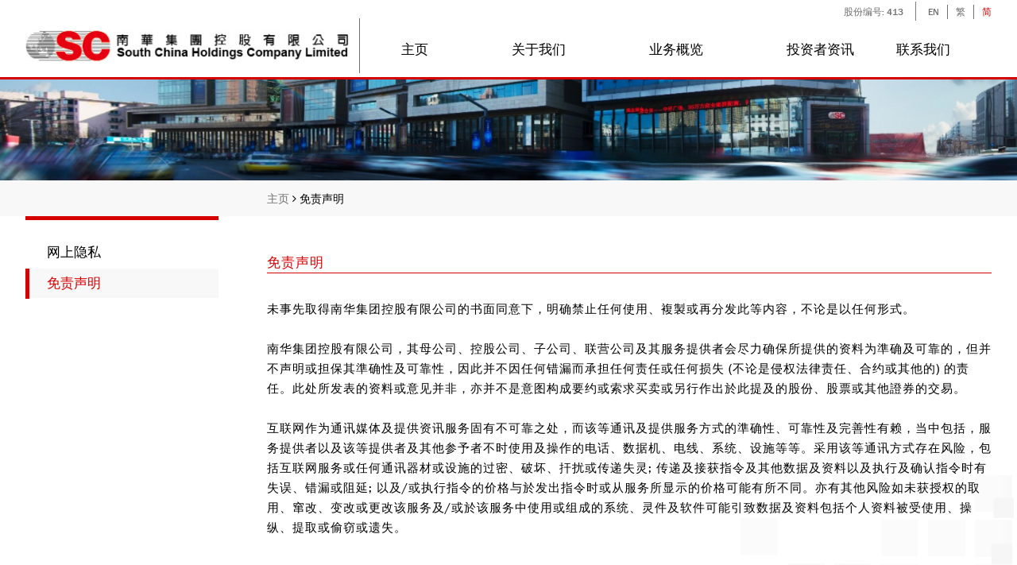

--- FILE ---
content_type: text/html; charset=UTF-8
request_url: https://scholding.com/zh-cn/25
body_size: 3955
content:
<!doctype html>
<html lang="zh-CN">

<head>
    <meta charset="UTF-8">
    <meta name="viewport" content="width=device-width, initial-scale=1.0">
	<title>免责声明</title>
    <meta name="keywords" content="">
    <meta name="description" content="">
    <meta http-equiv="X-UA-Compatible" content="IE=edge">
   <!-- facebook -->    
    <meta property="og:url" class="fb_url" content="" />
    <meta property="og:title" content="免责声明">
    <meta property="og:type" content="website">
    <meta property="og:image" content="/uploads/image/202203/2bae93655f4059eea5c7b257c3aaf08f.png">
    <meta property="og:image:alt" content="" />
    <meta property="og:description" content="">
    <link rel="icon" href="/themes/scholding/static/images/favicon.ico" type="img/x-ico" />
    <link rel="apple-touch-icon-precomposed" href="/themes/scholding/static/images/favicon.ico">

    <link rel="stylesheet" href="/themes/scholding/static/plug/bootstrap/css/bootstrap.min.css">
    <link rel="stylesheet" href="/themes/scholding/static/plug/font-awesome/css/font-awesome.min.css">
    <link rel="stylesheet" href="/themes/scholding/static/css/animate.css">
    <link rel="stylesheet" href="/themes/scholding/static/css/animate.min.css">
    <link rel="stylesheet" href="/themes/scholding/static/css/swiper-bundle.min.css">
    <link rel="stylesheet" href="/themes/scholding/static/css/jquery.fancybox.css">
    <link rel="stylesheet" href="/themes/scholding/static/css/liMarquee.css">
    <link rel="stylesheet" href="/themes/scholding/static/plug/font-awesome/css/font-awesome.min.css">

    <link rel="stylesheet" href="/themes/scholding/static/css/reset.css">
    <link rel="stylesheet" href="/themes/scholding/static/css/index.css?v=3018">
    <link rel="stylesheet" href="/themes/scholding/static/css/mobile.css?v=5502">
    <link rel="stylesheet" href="/themes/scholding/static/css/new.css">
    <script src="/themes/scholding/static/js/jquery-3.5.1.min.js"></script>
    <script src="/themes/scholding/static/js/popper.js"></script>
    <script src="/themes/scholding/static/plug/bootstrap/js/bootstrap.bundle.js"></script>
    <!-- <script src="/themes/scholding/static/plug/bootstrap/js/bootstrap.min.js"></script> -->

    <script src="/themes/scholding/static/js/jquery.fancybox.js"></script>
    <script src="/themes/scholding/static/js/jquery.liMarquee.js"></script>
    <script src="/themes/scholding/static/js/jquery.serializejson.min.js"></script>
    <script src="/themes/scholding/static/plug/layer/layer.js"></script>
    <script src="/themes/scholding/static/plug/laydate/laydate.js"></script>
    <script src="/themes/scholding/static/js/common.js"></script>
    <script src="/themes/scholding/static/js/swiper-bundle.min.js"></script>

    <script>
        var langid=1;
    </script>

</head>
<body><body>
<main>

<div class="top fixed-top bg-light">
    <!-- pc nav -->
    <div class="container-fluid " id="pc-nav-box">
        <div class="top-logo  wow fadeIn">
            <ul class="_container">
                <li class="bdr">
                    <a >股份编号: 413</a>
                </li>
                                    <li class="lang  ">
                    <a href="/en-us/25" >
                        EN                    </a>
                    </li>
                                    <li class="lang  ">
                    <a href="/25" >
                        繁                    </a>
                    </li>
                                    <li class="lang  active  ">
                    <a href="/zh-cn/25" >
                        简                    </a>
                    </li>
                                
            </ul>
        </div>
        <div class="top-nav  wow fadeIn">
            <div class="pc-nav-box _container">
                <div class="logo"><a href="/zh-cn"><img src="/uploads/image/202203/348b53628f2938be51cd8c5978ce41fc.png"></a></div>
                                <ul class="nav pc-nav">
                                    <li class="nav-item">
                            <a class=" " href="/zh-cn">主页</a>
                                                    </li>
                                    <li class="nav-item">
                            <a class=" " href="javascript:;">关于我们</a>
                                                            <ul>
                                                                            <li>
                                          <a href="/zh-cn/4">企业里程碑</a>
                                                                                    </li>
                                                                            <li>
                                          <a href="/zh-cn/5">经营模式及策略</a>
                                                                                    </li>
                                                                            <li>
                                          <a href="/zh-cn/6">公司构架</a>
                                                                                    </li>
                                                                            <li>
                                          <a href="/zh-cn/7">董事会成员名单</a>
                                                                                    </li>
                                                                    </ul>
                                                    </li>
                                    <li class="nav-item">
                            <a class=" " href="javascript:;">业务概览</a>
                                                            <ul>
                                                                            <li>
                                          <a href="javascript:;">贸易及制造</a>
                                                                                            <ul>
                                                                                                            <li>
                                                            <a href="/zh-cn/18">贸易和制造概览</a>

                                                        </li>
                                                                                                            <li>
                                                            <a href="/zh-cn/9">玩具产品原始设备制造(OEM)</a>

                                                        </li>
                                                                                                            <li>
                                                            <a href="/zh-cn/12">鞋类产品贸易</a>

                                                        </li>
                                                                                                            <li>
                                                            <a href="/zh-cn/29">品牌球类产品贸易</a>

                                                        </li>
                                                                                                    </ul>
                                                                                    </li>
                                                                            <li>
                                          <a href="javascript:;">物业投资及发展</a>
                                                                                            <ul>
                                                                                                            <li>
                                                            <a href="/zh-cn/19">物业投资及发展概览</a>

                                                        </li>
                                                                                                            <li>
                                                            <a href="/zh-cn/30">沈阳物业</a>

                                                        </li>
                                                                                                            <li>
                                                            <a href="/zh-cn/13">南京物业</a>

                                                        </li>
                                                                                                            <li>
                                                            <a href="/zh-cn/14">中国内地其他物业</a>

                                                        </li>
                                                                                                            <li>
                                                            <a href="/zh-cn/15">香港物业</a>

                                                        </li>
                                                                                                    </ul>
                                                                                    </li>
                                                                            <li>
                                          <a href="javascript:;">农林业务</a>
                                                                                            <ul>
                                                                                                            <li>
                                                            <a href="/zh-cn/20">农林业务</a>

                                                        </li>
                                                                                                    </ul>
                                                                                    </li>
                                                                    </ul>
                                                    </li>
                                    <li class="nav-item">
                            <a class=" " href="javascript:;">投资者资讯</a>
                                                            <ul>
                                                                            <li>
                                          <a href="/zh-cn/articles/2">公告/通函</a>
                                                                                    </li>
                                                                            <li>
                                          <a href="/zh-cn/articles/16">财务报告</a>
                                                                                    </li>
                                                                            <li>
                                          <a href="/zh-cn/articles/17">企业管治</a>
                                                                                    </li>
                                                                            <li>
                                          <a href="/zh-cn/articles/18">股东服务</a>
                                                                                    </li>
                                                                    </ul>
                                                    </li>
                                    <li class="nav-item">
                            <a class=" " href="javascript:;">联系我们</a>
                                                            <ul>
                                                                            <li>
                                          <a href="/zh-cn/10">加入我们</a>
                                                                                    </li>
                                                                            <li>
                                          <a href="/zh-cn/11">通信方式</a>
                                                                                    </li>
                                                                    </ul>
                                                    </li>
                    
                    
                </ul>
            </div>
        </div>
    </div>

    <!-- mobile nav -->
    <nav class="navbar navbar-expand-lg " aria-label="Main navigation" id="mobile-nav-box"> 
        
    <div class=" wow fadeIn">
                <div class="nav-box">
                <div class="logo wow fadeIn">
                        <a class="navbar-brand " href="/zh-cn"><img src="/uploads/image/202203/348b53628f2938be51cd8c5978ce41fc.png" alt=""></a>
                </div>
                <div class="bar_icon">
                        <a class="" data-bs-toggle="offcanvas" href="#offcanvasRight"  aria-controls="offcanvasRight"><i class="fa fa-bars" aria-hidden="true"></i></a>
                </div>
                </div>


                <div class="offcanvas offcanvas-end" tabindex="-1" id="offcanvasRight" aria-labelledby="offcanvasRightLabel">
                    <div class="offcanvas-header">
                        <h5 id="offcanvasRightLabel"><a class="navbar-brand " href="./index.php"><img src="/uploads/image/202203/348b53628f2938be51cd8c5978ce41fc.png" alt=""></a></h5>
                        <button type="button" class="btn-close text-reset" data-bs-dismiss="offcanvas" aria-label="Close"></button>
                    </div>
                    <div class="offcanvas-body">

                        <ul class="navbar-nav me-auto">
                                                            <li class="nav-item ">
                                    <a class=" " href="/zh-cn">主页                                  	                                  </a>
                                                                    </li>
                                                            <li class="nav-item  mhasc ">
                                    <a class=" " href="javascript:;">关于我们                                  	<i class="fa fa-angle-right" aria-hidden="true"></i>                                  </a>
                                                                            <ul>
                                                                                            <li><a href="/zh-cn/4">企业里程碑</a>
                                                </li>
                                                                                            <li><a href="/zh-cn/5">经营模式及策略</a>
                                                </li>
                                                                                            <li><a href="/zh-cn/6">公司构架</a>
                                                </li>
                                                                                            <li><a href="/zh-cn/7">董事会成员名单</a>
                                                </li>
                                                                                    </ul>
                                                                    </li>
                                                            <li class="nav-item  mhasc ">
                                    <a class=" " href="javascript:;">业务概览                                  	<i class="fa fa-angle-right" aria-hidden="true"></i>                                  </a>
                                                                            <ul>
                                                                                            <li><a href="/zh-cn/18">贸易及制造</a>
                                                </li>
                                                                                            <li><a href="/zh-cn/19">物业投资及发展</a>
                                                </li>
                                                                                            <li><a href="/zh-cn/20">农林业务</a>
                                                </li>
                                                                                    </ul>
                                                                    </li>
                                                            <li class="nav-item  mhasc ">
                                    <a class=" " href="javascript:;">投资者资讯                                  	<i class="fa fa-angle-right" aria-hidden="true"></i>                                  </a>
                                                                            <ul>
                                                                                            <li><a href="/zh-cn/articles/2">公告/通函</a>
                                                </li>
                                                                                            <li><a href="/zh-cn/articles/16">财务报告</a>
                                                </li>
                                                                                            <li><a href="/zh-cn/articles/17">企业管治</a>
                                                </li>
                                                                                            <li><a href="/zh-cn/articles/18">股东服务</a>
                                                </li>
                                                                                    </ul>
                                                                    </li>
                                                            <li class="nav-item  mhasc ">
                                    <a class=" " href="javascript:;">联系我们                                  	<i class="fa fa-angle-right" aria-hidden="true"></i>                                  </a>
                                                                            <ul>
                                                                                            <li><a href="/zh-cn/10">加入我们</a>
                                                </li>
                                                                                            <li><a href="/zh-cn/11">通信方式</a>
                                                </li>
                                                                                    </ul>
                                                                    </li>
                                
                            

                        </ul>

                        <ul class="lang">
                            
                                                            <li class="lang  ">
                                <a href="/en-us/25" >
                                    EN                                </a>
                                </li>
                                                            <li class="lang  ">
                                <a href="/25" >
                                    繁                                </a>
                                </li>
                                                            <li class="lang  active  ">
                                <a href="/zh-cn/25" >
                                    简                                </a>
                                </li>
                                                    </ul>

                    </div>
                </div>
            
    </div>
    </nav>


</div>


 



<section class="suban">
        <div class="subanimg">
		<img src="/uploads/image/202203/2bae93655f4059eea5c7b257c3aaf08f.png" alt="">
        </div>
        <div class="_section">
            <div class="su-topnav">
				<a href="/">主页 <i class="fa fa-angle-right" aria-hidden="true"></i></a>
                    
                <a href="">免责声明</a>
            </div>
        </div>
    </section>

    <section class="subpage">
        <div class="_section">
            <div class="sub-box">
                <div class="sub-l">
                    <div class="sub-nav">

    <ul>
     
    <li class="wow fadeIn"><a href="/zh-cn/24">网上隐私</a></li>
     
    <li class="wow fadeIn"><a href="/zh-cn/25">免责声明</a></li>
        
    </ul>

    </div>
                </div>
                <div class="sub-r">
                    <div class="sub-cont">
                        <div class="subctop">

                            <p>免责声明</p>
                        </div>
                        <div class="news-cont">
                           <div class="news-t">
                           <p id="isPasted">未事先取得南华集团控股有限公司的书面同意下，明确禁止任何使用、複製或再分发此等内容，不论是以任何形式。</p><p><br></p><p>南华集团控股有限公司，其母公司、控股公司、子公司、联营公司及其服务提供者会尽力确保所提供的资料为準确及可靠的，但并不声明或担保其準确性及可靠性，因此并不因任何错漏而承担任何责任或任何损失 (不论是侵权法律责任、合约或其他的) 的责任。此处所发表的资料或意见并非，亦并不是意图构成要约或索求买卖或另行作出於此提及的股份、股票或其他證券的交易。</p><p><br></p><p>互联网作为通讯媒体及提供资讯服务固有不可靠之处，而该等通讯及提供服务方式的準确性、可靠性及完善性有赖，当中包括，服务提供者以及该等提供者及其他参予者不时使用及操作的电话、数据机、电线、系统、设施等等。采用该等通讯方式存在风险，包括互联网服务或任何通讯器材或设施的过密、破坏、扞扰或传递失灵; 传递及接获指令及其他数据及资料以及执行及确认指令时有失误、错漏或阻延; 以及/或执行指令的价格与於发出指令时或从服务所显示的价格可能有所不同。亦有其他风险如未获授权的取用、窜改、变改或更改该服务及/或於该服务中使用或组成的系统、灵件及软件可能引致数据及资料包括个人资料被受使用、操纵、提取或偷窃或遗失。</p>
                               
                           </div>
<!--                            page-->

<div class="gostop">
    <a href=""><i class="fa fa-angle-up" aria-hidden="true"></i> 页首</a>
</div>                        </div>
                    </div>
                </div>
            </div>
        </div>
    </section>
    

    <script>
    $('.sub-nav>ul>li:nth-child(2)').addClass("active");
</script>

<footer >
    <div class="footer ">
        <div class="fcont">
            <div class="_container">
                <ul class="fnav">
                                            <li class="fnavitem">
                          	                            <a href="javascript:;">关于我们</a>
                          	
                                                            <ul>
                                                                    <li class="fnavitem-2"><a href="/zh-cn/7">董事会成员名单</a></li>
                                                                    <li class="fnavitem-2"><a href="/zh-cn/6">公司构架</a></li>
                                                                    <li class="fnavitem-2"><a href="/zh-cn/5">经营模式及策略</a></li>
                                                                    <li class="fnavitem-2"><a href="/zh-cn/4">企业里程碑</a></li>
                                                                </ul>
                            
                        </li>
                                            <li class="fnavitem">
                          	                          	<a href="javascript:void(0)">业务概览</a>
                          	
                                                            <ul>
                                                                    <li class="fnavitem-2"><a href="/zh-cn/20">农业及林业</a></li>
                                                                    <li class="fnavitem-2"><a href="/zh-cn/19">物业投资及发展</a></li>
                                                                    <li class="fnavitem-2"><a href="/zh-cn/18">贸易及制造</a></li>
                                                                </ul>
                            
                        </li>
                                            <li class="fnavitem">
                          	                          	<a href="/zh-cn/18">贸易及制造</a>
                          	
                                                            <ul>
                                                                    <li class="fnavitem-2"><a href="/zh-cn/12">鞋类产品贸易</a></li>
                                                                    <li class="fnavitem-2"><a href="/zh-cn/9">玩具产品原始设备制造(OEM)</a></li>
                                                                    <li class="fnavitem-2"><a href="/zh-cn/29">品牌球类产品贸易</a></li>
                                                                </ul>
                            
                        </li>
                                            <li class="fnavitem">
                          	                          	<a href="/zh-cn/19">物业投资及发展</a>
                          	
                                                            <ul>
                                                                    <li class="fnavitem-2"><a href="/zh-cn/30">沈阳物业</a></li>
                                                                    <li class="fnavitem-2"><a href="/zh-cn/13">南京物业</a></li>
                                                                    <li class="fnavitem-2"><a href="/zh-cn/14">中国内地其他物业</a></li>
                                                                    <li class="fnavitem-2"><a href="/zh-cn/15">香港物业</a></li>
                                                                </ul>
                            
                        </li>
                                            <li class="fnavitem">
                          	                          	<a href="/zh-cn/20">农林业务</a>
                          	
                            
                        </li>
                                            <li class="fnavitem">
                          	                            <a href="javascript:;">投资者资讯</a>
                          	
                                                            <ul>
                                                                    <li class="fnavitem-2"><a href="/zh-cn/articles/2">公告/通函</a></li>
                                                                    <li class="fnavitem-2"><a href="/zh-cn/articles/16">财务报告</a></li>
                                                                    <li class="fnavitem-2"><a href="/zh-cn/articles/17">企业管治</a></li>
                                                                    <li class="fnavitem-2"><a href="/zh-cn/articles/18">股东服务</a></li>
                                                                </ul>
                            
                        </li>
                                            <li class="fnavitem">
                          	                            <a href="javascript:;">联系我们</a>
                          	
                                                            <ul>
                                                                    <li class="fnavitem-2"><a href="/zh-cn/10">加入我们</a></li>
                                                                    <li class="fnavitem-2"><a href="/zh-cn/11">通信方式</a></li>
                                                                </ul>
                            
                        </li>
                    
                </ul>
            </div>
        </div>
        <div class="fcopy">
            <div class="_container">

                <div class="copyright">
                    <p>© COPYRIGHT 2023 SOUTH CHINA HOLDINGS COMPANY LIMITED ALL RIGHTS RESERVED</p>
                    <div class="bnav">
                        <a href="/zh-cn/25">免责声明</a>
                        <a href="/zh-cn/24">网上隐私</a>
                    </div>
                </div>

            </div>
        </div>

    </div>
</footer>

<script src="/themes/scholding/static/js/wow.min.js"></script>
<script src="/themes/scholding/static/js/index.js"></script>
<script>
    if (!(/msie [6|7|8|9]/i.test(navigator.userAgent))) {
        new WOW().init();
    }
    $('tr,p,div,li,h1,h2,h3,h4,h5,h6').addClass("wow fadeIn");
</script></main>
</body>
</html>

--- FILE ---
content_type: text/css
request_url: https://scholding.com/themes/scholding/static/css/reset.css
body_size: 397
content:
@charset "utf-8";
/*common css*/

@font-face{
    font-family: "Franklin_Gothic";
    src: url('../fonts/Franklin_Gothic_Medium.ttf');
}
@font-face{
    font-family: "Work_Sans_Regular";
    src: url('../fonts/WorkSans-Regular.ttf');
}
@font-face{
    font-family: "franklingothic-demi";
    src: url('../fonts/franklingothic-demi.ttf');
}


* {
    margin: 0;
    padding: 0;
    box-sizing: border-box;
    color:#000;
    font-family: 'Franklin_Gothic'

}

a{
    color:#000;padding:0;margin:0; text-decoration: none!important;
}
a:hover{
    color:#000;
}
.container-fluid{padding-right: 0;padding-left:0; }

img {
    max-width: 100%;
}

p {
    line-height: 25px;
    text-align: left;
    letter-spacing: 1px;
    padding:0;margin:0;

}
ol, ul{padding-left:0;margin:0}
body::-webkit-scrollbar {width: 6px;}
body::-webkit-scrollbar-track {box-shadow: inset 0 0 5px grey;}
body::-webkit-scrollbar-thumb {background: #D60000;}
body::-webkit-scrollbar-thumb:hover {background: #D60000;}

body {
    overflow-x: hidden;
    width: 100%;
    font-family: 'Franklin_Gothic'
}

li{list-style-type:none;}
.none{display: none!important;}
.block{display: block!important;}
.noborder{border:none!important;}
h1,h2,h3,h4,h5,h6{padding-top:0;margin-top:0;margin:0;padding:0}
.clearfix:before,.clearfix:after{content:"";display:table;}
.clearfix:after{clear:both;}
.clearfix{*zoom:1;}/*IE/7/6*/




--- FILE ---
content_type: text/css
request_url: https://scholding.com/themes/scholding/static/css/index.css?v=3018
body_size: 3584
content:
@charset "utf-8";

._container{width:70%;margin:0 auto;}
._section{width:70%;margin:0 auto;position: relative;}

#pc-nav-box{position: fixed}
.top-logo{width:100%;background:unset;padding:2px 0;display: flex;background: #fff}
.top-logo .logo{display: none;max-width: 100px;margin-left: 15px}
.top-logo ul{display: flex;padding:0;align-items: center;justify-content: flex-end;position: relative}
.top-logo ul>li{color:#707070;overflow: hidden;padding:0 5px;}
.top-logo ul>li:first-child{margin-right: 10px}
.top-logo ul>li:last-child,.top-logo ul>li:last-child a{padding-right: 0}
.top-logo ul>li a{color:#707070;font-size: 12px;display: inline-block;border-right: 1px solid #707070;padding-right: 10px; }
.top-logo ul>li:first-child a,.top-logo ul>li:last-child a{border-right: 0px solid #707070}
.top-logo ul>li.active a{color:#D60000;}
.top-logo ul>li.bdr{border-right: 1px solid #7D7D7D;}
.top-logo ul>li img{width:20px}
.top-logo ul>li.lang:hover a{color:#D60000;}


.top-nav{width:100%;padding:0px 0;background:#fff;position: relative}
.top-nav::before{content:'';display: block; width:100%;height:3px;background:#D60000;position: absolute;bottom:-3px;left:0;animation:slideInLeft 2s }
.top-nav .pc-nav-box {display:flex;align-items: center;justify-content: center;height: 69px}
.top-nav .pc-nav-box .logo{padding-right:10px;border-right: 1px solid #707070;margin-bottom:10px;height: 100%;display: flex;align-items: center}
.top-nav .pc-nav-box .logo img{max-width: 100%}
.top-nav .pc-nav-box .pc-nav{align-items: center;justify-content: center;height:100%;width: 80%;}

.top-nav .pc-nav-box .pc-nav .nav-item{flex-grow: 1;position:relative;height: 100%;display: flex;align-items: center;justify-content: center}
.top-nav .pc-nav-box .pc-nav .nav-item>a{color:#000;padding:0;font-size: 17px;display: flex;position: relative;height: 100%;align-items: center;width: 100%;justify-content: center;}
.top-nav .pc-nav-box .pc-nav .nav-item:last-child{flex-grow: 0.5}
.top-nav .pc-nav-box .pc-nav .nav-item:last-child>a{justify-content: right}
.top-nav .pc-nav-box .pc-nav .nav-item>a::before{content:'';display: none; width: 0;height: 0;border-left: 4px solid transparent;
    border-right: 4px solid transparent;border-bottom: 8px solid #D60000;position: absolute;bottom:0px;left:0;right:0;margin: 0 auto;
}
.top-nav .pc-nav-box .pc-nav .nav-item:last-child>a::before{left: unset;right: 30px}


.top-nav .pc-nav-box .pc-nav .nav-item>a:hover{color:#D60000}
.top-nav .pc-nav-box .pc-nav .nav-item.active>a{color:#D60000}
.top-nav .pc-nav-box .pc-nav .nav-item>a:hover::before{display: inline-block}
.top-nav .pc-nav-box .pc-nav .nav-item.active>a::before{display: inline-block}


/* .top-nav .pc-nav-box .pc-nav .nav-item>ul::before{width: 100%;position: fixed;top:97px;left:0;background:#d60000;display: block;height:28px;content: "";}
.top-nav .pc-nav-box .pc-nav .nav-item>ul{position: absolute;width:100vw;left:0;bottom:-27px;display: none;align-items: center;}
.top-nav .pc-nav-box .pc-nav .nav-item:hover>ul{display: flex;}
.top-nav .pc-nav-box .pc-nav .nav-item>ul>li{position: relative;text-align: center;padding: 0 10px;transition:all 0.2s;border-top: 1px solid #d60000;border-bottom: 1px solid #d60000}
.top-nav .pc-nav-box .pc-nav .nav-item>ul>li::after{width: 1px;height:8px;position:absolute;top:10px;right:0;background:#fff;display: block;content: "";}
.top-nav .pc-nav-box .pc-nav .nav-item>ul>li:last-child::after{display: none}
.top-nav .pc-nav-box .pc-nav .nav-item>ul>li:last-child{border-bottom: 0px solid #fff;}
.top-nav .pc-nav-box .pc-nav .nav-item>ul>li:hover{background:#FFF; }
.top-nav .pc-nav-box .pc-nav .nav-item>ul>li>a{color:#fff;font-size: 12px;}
.top-nav .pc-nav-box .pc-nav .nav-item>ul>li:hover>a{color:#D60000}
.top-nav .pc-nav-box .pc-nav .nav-item>ul>li:hover>ul{display: block}
.top-nav .pc-nav-box .pc-nav .nav-item>ul>li>ul{width:100%;position: absolute;background:#FFF;left:0;top:25px;padding:0 1px;display: none;padding-bottom: 10px}
.top-nav .pc-nav-box .pc-nav .nav-item>ul>li>ul::before{content:'';display: block; width:100%;height:3px;background:#D60000;position: absolute;bottom:0px;left:0;animation:fadeIn 1s }
.top-nav .pc-nav-box .pc-nav .nav-item>ul>li>ul>li{position: relative;text-align: center;padding:7.5px 0;border-bottom: 1px solid #fff;height:auto;transition:all 0.2s}
.top-nav .pc-nav-box .pc-nav .nav-item>ul>li>ul>li>a{color:#000;font-size: 12px;}
.top-nav .pc-nav-box .pc-nav .nav-item>ul>li>ul>li:last-child{border-bottom: 0px solid #fff;}
.top-nav .pc-nav-box .pc-nav .nav-item>ul>li>ul>li:hover{background:#F8F8F8 }
.top-nav .pc-nav-box .pc-nav .nav-item>ul>li>ul>li:hover>a{color:#D60000} */
/* .top-nav .pc-nav-box .pc-nav .nav-item>ul::before {
	width: 100%;
	position: fixed;
	top: 97px;
	left: 0;
	background: #d60000;
	display: block;
	height: 28px;
	content: "";
} */

.top-nav .pc-nav-box .pc-nav .nav-item>ul {
	/* position: absolute;
	width: 100vw;
	left: 0;
	bottom: -27px;
	display: none;
	align-items: center; */
    width: 100%;
	position: absolute;
	background: #FFF;
	left: 0;
	top: 100%;
	padding: 0 1px;
	display: none;
	padding-bottom: 0px;
	min-width:200px;
  	border-bottom:1px solid #d60000;

}

.top-nav .pc-nav-box .pc-nav .nav-item:hover>ul {
	display: block;
}

.top-nav .pc-nav-box .pc-nav .nav-item>ul>li {
	position: relative;
	text-align: left;
	padding: 0 10px;
	transition: all 0.2s;
	border-top: 1px solid #d60000;
	/**border-bottom: 1px solid #d60000**/
}

.top-nav .pc-nav-box .pc-nav .nav-item>ul>li::after {
	width: 1px;
	height: 8px;
	position: absolute;
	top: 10px;
	right: 0;
	background: #fff;
	display: block;
	content: "";
}

/* .top-nav .pc-nav-box .pc-nav .nav-item>ul>li:last-child::after {
	display: none
} */

.top-nav .pc-nav-box .pc-nav .nav-item>ul>li:last-child {
	border-bottom: 0px solid #fff;
}

.top-nav .pc-nav-box .pc-nav .nav-item>ul>li:hover {
	background: #FFF;
}

.top-nav .pc-nav-box .pc-nav .nav-item>ul>li>a {
	color: #000;
	font-size: 16px;
    padding:1vw;
	display: flex;
	width: 100%;
}

.top-nav .pc-nav-box .pc-nav .nav-item>ul>li:hover>a {
	color: #D60000
}

.top-nav .pc-nav-box .pc-nav .nav-item>ul>li:hover>ul {
	display: block
}

.top-nav .pc-nav-box .pc-nav .nav-item>ul>li>ul {
	width: 100%;
	position: absolute;
	background: #FFF;
	left: 100%;
    top: 0;
	padding: 0 1px;
	display: none;
	padding-bottom: 0px


}

.top-nav .pc-nav-box .pc-nav .nav-item>ul>li>ul::before {
	content: '';
	display: block;
	width: 100%;
	height: 1px;
	background: #D60000;
	position: absolute;
	bottom: 0px;
	left: 0;
	animation: fadeIn 1s
}

.top-nav .pc-nav-box .pc-nav .nav-item>ul>li>ul>li {
	position: relative;
	text-align: left;
	padding: 7.5px 0;
	border-bottom: 1px solid #D60000;
	height: auto;
	transition: all 0.2s
}
html[lang="en-US"] .top-nav .pc-nav-box .pc-nav .nav-item>ul>li>ul>li {
	position: relative;
	text-align: left;
     display:flex;
	padding: 7.5px 0;
	/**border-bottom: 1px solid #D60000;**/
	height: auto;
	transition: all 0.2s
}
.top-nav .pc-nav-box .pc-nav .nav-item>ul>li>ul>li>a {
	color: #000;
	font-size: 16px;
    padding:1vw;
}

.top-nav .pc-nav-box .pc-nav .nav-item>ul>li>ul>li:last-child {
	border-bottom: 0px solid #fff;
}

.top-nav .pc-nav-box .pc-nav .nav-item>ul>li>ul>li:hover {
	background: #F8F8F8
}

.top-nav .pc-nav-box .pc-nav .nav-item>ul>li>ul>li:hover>a {
	color: #D60000
}
/********************/
#mobile-nav-box {display: none;}

main{margin-top: 97px;}
.banner{position: relative;width: 100%;overflow: hidden}
.banner .swiper{--swiper-navigation-color: #fff;}
.banner .swiper .ban-img img{width: 100%;max-height: 100%;}

.ban-text{width: 100%;height: 100%;position: absolute;left: 0;top:0;display: flex;align-items: center}
.ban-text .ban-tc{width: 80%;margin:0 auto;margin-bottom: 6%}
.bantit{font-size:0.98vw;display: inline-block;border-bottom: 1px solid #D60000;color:#fff;margin-bottom: 2vw}
.bansry{font-size:2.08vw;color:#fff;line-height: 4vw;margin-bottom: 2vw;font-family: 'Microsoft JhengHei'}
html[lang="en-US"]  .bansry{font-size:2.08vw;color:#fff;line-height: 4vw;margin-bottom: 2vw;font-family: 'sans-serif'}
html[lang="en-US"] .nsry{width:50%;font-size:1.75vw}
.banlink .linkBtn{margin-right: 30px;margin-bottom: 10px}

.linkBtn{display: inline-block;width: 13vw;padding:10px 0;color:#fff;position: relative;border:1px solid #fff;border-radius: 40px;text-align: center;transition: all 0.3s }
.linkBtn>span{display: flex;width: 80%;margin: 0 auto;align-items: center;justify-content: center;color:#fff;transition: all 0.3s;position: relative;font-size: 0.98vw}
.linkBtn:hover{background:rgba(0,0,0,0.3);border:1px solid rgba(255,255,255,0.5);}
.linkBtn>span img{position:absolute;right:5px;transition: all 0.3s}
.linkBtn:hover>span img{right:0px;}

.banner .swiper .swiper-bottom{position: absolute;width:60%;height:50px;right:1%;bottom:15%;z-index: 99;}
.banner .swiper .swiper-bottom .sbottom-txt{width:100%;right:1%;bottom:10%;z-index: 99;display: flex;padding-bottom: 5px}
.banner .swiper .swiper-bottom .sbottom-txt .sbtlist{flex-grow: 1;}
.banner .swiper .swiper-bottom .sbottom-txt .sbtlist span{color:#fff;font-size:0.98vw;font-family: Work_Sans_Regular}
.banner .swiper .swiper-bottom .sbottom-txt .sbtlist p{color:#fff;font-size:0.98vw;margin: 10px 0; }
.banner .swiper .swiper-bottom .swiper-scrollbar{background:rgba(255,255,255,0.5);left:0;bottom:0;width: 100%;}

.fcont{background: #F8F8F8;padding:50px 0}
.fnav{display: flex;}
.fnav .fnavitem{flex-grow: 1;}
html[lang="en-US"]  .fnav .fnavitem{flex-grow: 1;width:calc(100%/7);margin-left:1.2vw}
/*.fnav .fnavitem:last-child{text-align: right;flex-grow: 0.5;}*/
.fnav .fnavitem:last-child{text-align: right;flex-grow: 0.4;}
html[lang="en-US"]  .fnav .fnavitem:last-child{text-align: left;flex-grow: 0.4;}
.fnav .fnavitem:last-child>ul>li{padding-right:4px}
.fnavitem>a{color:#D60000;font-size: 15px;margin-bottom: 15px;display: inline-block}
.fnavitem-2>a{color:#000;font-size: 14px;margin-bottom: 8px;display: inline-block}
.fnavitem-2>a:hover{color:#D60000;}

.fcopy{background: #353535;display: flex;align-items: center;}
.fcopy .copyright {display: flex;align-items: center;min-height:62px}
.fcopy .copyright p{color:#fff;font-size: 12px;font-family: 'Microsoft JhengHei'}
html[lang="en-US"]  .fcopy .copyright p{color:#fff;font-size: 12px;font-family: 'sans-serif'}
.fcopy .bnav {margin-left:auto;}
.fcopy .bnav a{color: #fff;margin-right:10px;padding-right:10px;border-right: 1px solid #fff;font-size: 12px}
.fcopy .bnav a:hover{color: #D60000;}
.fcopy .bnav a:last-child{border-right: 0px solid #fff;margin-right:0px;padding-right:0px;}

.indNews{display: flex;margin:32.5px 0;}
.indNews-l{width: 20%;display: flex;align-items:self-end;padding-bottom: 10px }
.indNews-l .indnl-c .intit-1{margin-bottom: 20.5px}
.indNews-r{width: 80%;background: #F8F8F8;padding:20px 30px;height: 260px;overflow: hidden;overflow-y: scroll}


.indNews-r .nitem{border-bottom: 1px solid #CBCBCB;padding:5px 10px 5px 15px;transition: all 0.3s}
.indNews-r .nitem:hover{background:rgba(0,0,0,0.1)}
.indNews-r .nitem a{display: flex;align-items: center;font-size: 17px}
.indNews-r .nitem a .ndate{color:#D60000;flex-basis: 20%;font-size: 15px}
.indNews-r .nitem a .ncon{
    flex-basis: 80%;
}

.indAbout{display: flex;overflow: hidden;background:url("../images/about.png") #F8F8F8 no-repeat;background-size:auto 100%;margin:48px 0;}
.indAbout-l{height: 100%;width: 50%;display: flex;align-items: center;flex-grow: 1}
.indAbout-l img{display: none}
.indAbout::before{width: 100%;height:100%;content: '';display: block;position: absolute;left:-7%;top:0;background: linear-gradient(to right,transparent,#F8F8F8,#F8F8F8)}
.indAbout-r{padding:35px 20px;height: 100%;width: 50%;flex-grow: 1;position: relative;}
.indAbout-rt .intit-1{margin-bottom: 12px}
.indAbout-rt .-sry{margin-bottom: 29px}
.indAbout-rt .-abln{margin-bottom: 27.5px}
.indAbout-rt .-abln li{display: flex;align-items: center;margin-bottom: 10px;margin-left:20px;font-size: 16px}
.indAbout-rt .-abln li::before{
    background: url(../images/check-circle.png) no-repeat;
    content: "";
    height: 10px;
    margin: 0 auto;
    position: absolute;
    left: 20px;
    width: 10px;
}
.indAbout-rt .-abln li>img{margin-right: 10px;max-height: 10px;max-width: 10px}

.bsibout{margin:58px 0;}

.bis-item{background: #F8F8F8;transition: all 0.3s;height:100%;}
.bisbox:nth-child(3n) .bis-item{margin-right: 0}
.bis-item:hover{background: #f0f0f0;}
.bis-im img{width: 100%;}
.bis-it {padding:39px 27px;}
.bis-it .intit-1{margin-bottom: 8px;}
.bis-it .bsmore{margin-top: 20px}

.annals{margin:60px 0;display: flex;}
.annals-l{width: 20%;display: flex;align-items:self-end;padding-bottom: 10px }
.andot{width: 100%;margin-bottom: 10px}
.andot .swiper-pagination-bullet{width:5px;height:5px;border-radius: 100%;background:#ACACAC;transition: all 0.2s;opacity: 1;margin-right: 5px}
.andot .swiper-pagination-bullet-active{background:#D60000;}
.ar-lr{display: flex;align-items: center;margin-top: 15px}
.ar-left,.ar-right{width:30px;height: 30px;border-radius: 100%;border:2px solid #707070;display: flex;align-items: center;justify-content: center;cursor: pointer;transition: all 0.2s}
.ar-left:hover,.ar-right:hover{;border:2px solid #909090;}
.ar-left{margin-right: 10px}
.ar-left .fa,.ar-right .fa{color:#707070;font-size: 12px;}
.ar-left:hover .fa,.ar-right:hover .fa{color:#909090;}

.annals-r{width: 80%;overflow: hidden}
.annals-r .annals-im img{width: 100%;}
.annals-r .annals-it {margin:10px 0;}
.annals-down{display: flex;align-items: center;width: 100%;font-size: 17px}
.annals-down:hover span{color:#D60000}
.annals-down img{margin-left: auto}

.suban{background: #F8F8F8}
.subanimg img{width: 100%}
.su-topnav{padding:10.5px 0;padding-left: 25%}
.su-topnav a{font-size: 14px;color:#707070}
.su-topnav a:last-child{color:#000}


.subpage{background: url("../images/subbg.png") no-repeat;background-position: bottom right;padding-bottom: 50px}
.sub-box{display: flex;}
.sub-l{width: 20%;}

.sub-nav{padding-top: 26px;position:relative;overflow: hidden;}
.sub-nav::before{content:'';display: block; width:100%;height:5px;background:#D60000;position: absolute;top:0px;left:0;animation:slideInLeft 1s }

.sub-nav>h3{font-size: 22px;margin-bottom: 20px;padding-left: 2.08vw;font-family: franklingothic-demi}
.sub-nav>ul>li{position: relative;transition: all 0.3s;margin-bottom: 2px}
.sub-nav>ul>li a{display: block;width: 100%;height: 100%;padding:6.25px 20px 6.25px  2.08vw;position: relative;font-size: 17px}
.sub-nav>ul>li::before{width: 5px;height: 0;content:'';position: absolute;left:0;top:0;background: #d60000;display: inline-block;transition: all 1s }
.sub-nav>ul>li.active{background:#F8F8F8}
.sub-nav>ul>li.active::before{height: 38px;}
.sub-nav>ul>li:hover{background:#F8F8F8}
.sub-nav>ul>li:hover::before{height: 38px;}
.sub-nav>ul>li:hover>a{color:#d60000}
.sub-nav>ul>li.active>a{color:#d60000}

.sub-nav>ul>li.hasChi>a::before{width: 10px;height: 2px;content:'';position: absolute;right:10px;top:14px;background: #000;display: inline-block;transition: all 1s}
.sub-nav>ul>li.hasChi>a::after{width: 2px;height:10px;content:'';position: absolute;right:14px;top:10px;background: #000;display: inline-block;transition: all 1s}

.sub-nav>ul>li.hasChi>ul{display:none; }
/*.sub-nav>ul>li.hasChi:hover>ul{display:block;}*/
.sub-nav>ul>.hasChi.open>ul{display:block;}
.sub-nav>ul>.hasChi.aft>a::after{display:none; }
/*.sub-nav>ul>li.hasChi:hover>a::after{display: none}*/
.sub-nav>ul>li.hasChi>ul>li:hover>a{color:#d60000}
.sub-nav>ul>li.hasChi>ul>li.active>a{color:#d60000}



.sub-r{width: 80%;padding-top: 36px;padding-left: 5%;}
.subctop{margin-top: 10px;padding-bottom: 10px ;}
.subctop>h3{margin-top: 10px;font-size: 22px;margin-bottom: 10px;font-family: franklingothic-demi}
.subctop>p{color:#d60000;border-bottom: 1px solid #d60000;font-size: 17px}
.sub-cont .page{display: flex;align-items: center;margin-top: 30px}
.sub-cont .page>ul{display: flex;align-items: center;justify-content: center;width: 80%;}
.sub-cont .page>ul li{padding:0 5px;font-size: 12px}
.sub-cont .page>ul li.active a,.sub-cont .page>ul li:hover a{color:#d60000}
.sub-cont .page .total{margin-left: auto;width: 20%;font-size: 12px;text-align: right}
.sub-cont .gostop {width: 100%;margin-top: 50px;}
.sub-cont .gostop a{color:#d60000;display: flex;align-items: center;justify-content: flex-end;font-size: 12px}
.sub-cont .gostop .fa{color:#d60000;margin-right: 5px;font-size:20px}

.news-cont{margin-top: 23px;}
.news-cont .years{margin-bottom: 10px;text-indent: -52px;margin-left: 50px;font-size: 12px;}
.news-cont .years>a{margin-right: 5px;padding:2px 6px;transition: all 0.5s;}
.news-cont .years>a.active{background: #d60000;color:#fff;}
.news-cont .years>a:hover{background: #d60000;color:#fff}
.news-t {min-height: 300px;}
.news-t table {overflow: hidden;overflow-x: scroll}
.news-t table {font-size: 12px;}
.news-t table th{border: 0;background:#f8f8f8;color:#d60000;}
.news-t table tr:nth-child(even){background:#f8f8f8;}
.news-t table tr:hover{background:#F2F2F2;}
.news-t table td{border: 0}
.news-t p{font-size: 15px}
.news-t .annals-it {margin:10px 0;}
.news-t .down-xt{display: inline-block}
.toyimg {margin-top: 30px}
.toyimg img{width: 100%}
.annals-im>img{width: 100%;}

/*common css*/
.intit-1{font-size: 22px;color:#D60000}
.cmore{display: flex;align-items: center;width:150px;position: relative;overflow: hidden}
.cmore:before{content: '';display: block;width: 100%;height:1px;background: #000;bottom:0;left:0;position: absolute;transition: all 0.3s}
.cmore:hover::before{animation:slideInLeft 0.3s}
.cmore>span{font-size: 14px}
.cmore>.fa{margin-left: auto;font-size: 12px}
.cmore:hover>.fa{animation: slideInLeft 0.5s}

.indNews-r::-webkit-scrollbar,.indAbout-r::-webkit-scrollbar {width:3px;}
.indNews-r::-webkit-scrollbar-track,.indAbout-r::-webkit-scrollbar-track  {box-shadow: inset 0 0 5px #707070;}
.indNews-r::-webkit-scrollbar-thumb,.indAbout-r::-webkit-scrollbar-thumb {background: #D60000;}
.indNews-r::-webkit-scrollbar-thumb:hover,.indAbout-r::-webkit-scrollbar-thumb:hover {background: #D60000;}


--- FILE ---
content_type: text/css
request_url: https://scholding.com/themes/scholding/static/css/mobile.css?v=5502
body_size: 1616
content:
@charset "utf-8";
@media screen and (max-width:1640px) {

}
@media screen and (max-width:1440px) {
    .fnav{flex-wrap: wrap}
    .fnav .fnavitem{margin-bottom: 20px;flex-grow: unset;flex-basis: 25%}
    .fnav .fnavitem:last-child{text-align: left;flex-grow: unset}
}
@media screen and (max-width:1400px) {
    ._container{width: 95%;}
	._section{width: 95%}
}
@media (max-width:1399px) {
	
}
@media (max-width:1200px) {
    /* ._container{width: 80%;}
    ._section{width: 80%} */
    .fnav{flex-wrap: wrap}
    .fnav .fnavitem{margin-bottom: 20px;flex-grow: unset;flex-basis: 25%}
    .fnav .fnavitem:last-child{text-align: left;flex-grow: unset}
}


@media (max-width:1199px){
  .offcanvas{
  	z-index:999999999;
  }
}

@media(max-width:992px) {
    main{margin-top: 86px;padding-bottom: 0}
    ._container{width: 96%;}
    ._section{width: 96%}
    .banlink{display: none}
    .banner .swiper .swiper-bottom .sbottom-txt .sbtlist p{margin:0;line-height: unset}
    .banner .swiper .swiper-bottom{width: 96%;right: 2%;bottom:4%}
    .ban-text .ban-tc{margin-bottom: 10%}
    .banner .swiper-button-prev,.banner .swiper-button-next{display: none}
    .indNews-r .nitem a,.indNews-r .nitem a .ndate{display: block}
    .indNews-r{height: 500px}
    .indNews,.indAbout,.bsibout,.annals{margin: 30px 0;}
    .fcont{padding:30px 0;}
    .bisbox:last-child{margin-bottom: 0}
    .fnav {display: block}
    .fnavitem ul li{display: inline-block;width: 45%}
    .fcopy .copyright{display: block;padding:10px 0;}
    .sub-box{display: block}
    .sub-l{width: 100%}
    .sub-r{width: 100%;padding-left: 0;padding-top:20px}
    .su-topnav{padding-left: 0}
    .news-t{min-height: 200px}
    .news-t .down-xt{display: none}
    .sub-nav>h3{padding-left: 0}
    .sub-cont .page>ul,.sub-cont .page .total{width: unset}
    .bisbox{margin-bottom: 20px}
    .ban-text .ban-tc{width: 90%}
    .bantit,.banner .swiper .swiper-bottom .sbottom-txt .sbtlist p,.banner .swiper .swiper-bottom .sbottom-txt .sbtlist span{font-size: 12px}
    .bansry{font-size: 14px}
    .intit-1,.sub-nav>h3{font-size: 20px}
    .indNews-r .nitem a,.top-nav .pc-nav-box .pc-nav .nav-item>a,.indNews-r .nitem a,.annals-down,.sub-nav>ul>li a,.subctop>p{font-size: 15px}
    .news-cont{margin-top: 10px}
    .fnav .fnavitem:last-child>ul>li{padding-right: 0}
    /**/
    #pc-nav-box{display: none;}
    #mobile-nav-box{display: block;overflow: hidden;position: sticky;background: #FFF}
    #mobile-nav-box .nav-box{display: flex;align-items: center;justify-content: center;height:70px;margin: 0 15px;justify-content: space-between}
    #mobile-nav-box .logo img{width:70%;}
    #mobile-nav-box .bar_icon .fa{font-size: 36px;color:#D60000}
    #mobile-nav-box .offcanvas-end{
  		border-left: 0
  	}
    #mobile-nav-box .offcanvas-header{border-bottom:1px solid #D60000;background:#FFF}
    #mobile-nav-box #offcanvasRightLabel img{width:70%}

    #mobile-nav-box .offcanvas-body{padding:0}
    #mobile-nav-box .navbar-nav{margin:0;margin-bottom:0;}
    #mobile-nav-box .navbar-nav li{padding:0.8rem 1rem;border-bottom:1px solid #D60000;}
    #mobile-nav-box .navbar-nav li a{display: inline-block;width:100%;height: 100%;color:#000}
    #mobile-nav-box .navbar-nav li.active>a{color:#D60000!important}
    #mobile-nav-box .navbar-nav li ul{display: none}
    #mobile-nav-box .navbar-nav li ul li{padding:0.5rem 1rem;border-bottom:1px solid #D60000;font-size: 12px}
    #mobile-nav-box .navbar-nav li ul li:last-child{border-bottom:0px solid #D60000;}
    #mobile-nav-box .navbar-nav li a{display: inline-block;width:100%;height: 100%;color:#000}

    #mobile-nav-box a:active{color: #D60000 !important;}
    #mobile-nav-box a:hover{color:#D60000!important;}

    #mobile-nav-box .info{padding:0;margin:0}
    #mobile-nav-box .info li{padding:0.8rem 1rem;border-bottom:1px solid #D60000}
    #mobile-nav-box .info li:last-child{border-bottom:0px solid #D60000}
    #mobile-nav-box .info li .fa-phone,#mobile-nav-box .info li .fa-envelope{margin-right:10px}
    #mobile-nav-box .info li:not(.share) a{display: inline-block;width:100%;height: 100%;;}
    #mobile-nav-box .info .share {text-align:center;padding:0.8rem 0 0 0;}
    #mobile-nav-box .info .share a{margin:0 1rem;font-size: 26px;}
    #mobile-nav-box .info .share a .fa{color:#D60000}

    #mobile-nav-box .lang{padding:0;display: flex;align-items: center;justify-content:center;margin:20px 0;}
    #mobile-nav-box .lang li{padding:0.3rem 1rem}
    #mobile-nav-box .lang li a{font-size: 18px;color:#000 }
    #mobile-nav-box .lang li.active a{font-size: 22px;font-weight: bold;color:#D60000!important;}

    #mobile-nav-box .login{padding:0;height:40px;line-height:40px;text-align: center;width:60%;margin: 0 auto;background:#D60000;border-radius:20px;margin-top: 0.8rem}
    #mobile-nav-box .login a{color:#D60000!important;display: inline-block;width: 100%;height: 100%;}
    #mobile-nav-box .sub-logo{margin-top: 30px;padding:15px}
    #mobile-nav-box .sub-logo>div{margin-bottom: 20px;text-align: center }
    #mobile-nav-box .sub-logo>div img{width:80% }
    #mobile-nav-box .btn-close{background: url("../images/close.png")no-repeat;background-size: 32px}



}

@media (max-width:1024px){
    ._container{width: 90%;}
    ._section{width: 90%}
}
@media (max-width:1023px){
    .top-nav .pc-nav-box .logo{width: 40%;}
    .linkBtn{padding:8px 0;}
    .linkBtn>span{width: 96%; padding:0 5px }
    .banlink .linkBtn{margin-right: 10px}
    .indNews{display: block;}
    .indNews-l{width: 100%;}
    .indNews-r{width: 100%;margin-bottom: 10px}
    .indNews-r{padding:10px;height: 300px;margin-top: 20px}
    .indNews-r .nitem{padding:5px 0}
    .indAbout-r{width: 100%}
    .indAbout-l{display: none}
    .indAbout::before{left: 0}
    .indAbout{background-size: 100%}
    .indAbout::before{background: linear-gradient(to right,transparent,#F8F8F8)}
    .annals{display: block}
    .ar-lr{display: none}
    .annals-r{width: 100%;margin-top: 20px}

}

@media screen and (max-width:996px) {
html[lang="en-US"]  .fnav .fnavitem{flex-grow: 1;width:100%;margin-left:1.2vw}
}

@media (max-width:960px) {

}

@media (max-width:920px){
    .linkBtn>span img{display: none}
}
@media (max-width:880px){
}
@media(max-width:768px) {
    .indAbout{display: block;background:#f8f8f8}
    .indAbout::before{display: none}
    .indAbout-l,.indAbout-l img{display: block;width: 100%}

}
@media(max-width:767px) {
    main{margin-top: 86px;padding-bottom: 0}
    ._container{width: 96%;}
    ._section{width: 96%}
    .banlink{display: none}
    .banner .swiper .swiper-bottom .sbottom-txt .sbtlist p{margin:0;line-height: unset}
    .banner .swiper .swiper-bottom{width: 96%;right: 2%;bottom:4%}
    .ban-text .ban-tc{margin-bottom: 10%}
    .banner .swiper-button-prev,.banner .swiper-button-next{display: none}
    .indNews-r .nitem a,.indNews-r .nitem a .ndate{display: block}
    .indNews-r{height: 500px}
    .indNews,.indAbout,.bsibout,.annals{margin: 30px 0;}
    .fcont{padding:30px 0;}
    .bisbox:last-child{margin-bottom: 0}
    .fnav {display: block}
    .fnavitem ul li{display: inline-block;width: 45%}
    .fcopy .copyright{display: block;padding:10px 0;}
    .sub-box{display: block}
    .sub-l{width: 100%}
    .sub-r{width: 100%;padding-left: 0;padding-top:20px}
    .su-topnav{padding-left: 0}
    .news-t{min-height: 200px}
    .news-t .down-xt{display: none}
    .sub-nav>h3{padding-left: 0}
    .sub-cont .page>ul,.sub-cont .page .total{width: unset}
    .bisbox{margin-bottom: 20px}
    .ban-text .ban-tc{width: 90%}
    .bantit,.banner .swiper .swiper-bottom .sbottom-txt .sbtlist p,.banner .swiper .swiper-bottom .sbottom-txt .sbtlist span{font-size: 12px}
    .bansry{font-size: 14px}
    .intit-1,.sub-nav>h3{font-size: 20px}
    .indNews-r .nitem a,.top-nav .pc-nav-box .pc-nav .nav-item>a,.indNews-r .nitem a,.annals-down,.sub-nav>ul>li a,.subctop>p{font-size: 15px}
    .news-cont{margin-top: 10px}
    .fnav .fnavitem:last-child>ul>li{padding-right: 0}
    /**/
    #pc-nav-box{display: none;}
    #mobile-nav-box{display: block;overflow: hidden;position: sticky;background: #FFF}
    #mobile-nav-box .nav-box{display: flex;align-items: center;justify-content: center;height:70px;margin: 0 15px;justify-content: space-between}
    #mobile-nav-box .logo img{width:70%;}
    #mobile-nav-box .bar_icon .fa{font-size: 36px;color:#D60000}
    #mobile-nav-box .offcanvas-end{border-left: 0}
    #mobile-nav-box .offcanvas-header{border-bottom:1px solid #D60000;background:#FFF}
    #mobile-nav-box #offcanvasRightLabel img{width:70%}

    #mobile-nav-box .offcanvas-body{padding:0}
    #mobile-nav-box .navbar-nav{margin:0;margin-bottom:0;}
    #mobile-nav-box .navbar-nav li{padding:0.8rem 1rem;border-bottom:1px solid #D60000;}
    #mobile-nav-box .navbar-nav li a{display: inline-block;width:100%;height: 100%;color:#000}
    #mobile-nav-box .navbar-nav li.active>a{color:#D60000!important}
    #mobile-nav-box .navbar-nav li ul{display: none}
    #mobile-nav-box .navbar-nav li ul li{padding:0.5rem 1rem;border-bottom:1px solid #D60000;font-size: 12px}
    #mobile-nav-box .navbar-nav li ul li:last-child{border-bottom:0px solid #D60000;}
    #mobile-nav-box .navbar-nav li a{display: flex;justify-content:space-between;width:100%;height: 100%;color:#000}

    #mobile-nav-box a:active{color: #D60000 !important;}
    #mobile-nav-box a:hover{color:#D60000!important;}

    #mobile-nav-box .info{padding:0;margin:0}
    #mobile-nav-box .info li{padding:0.8rem 1rem;border-bottom:1px solid #D60000}
    #mobile-nav-box .info li:last-child{border-bottom:0px solid #D60000}
    #mobile-nav-box .info li .fa-phone,#mobile-nav-box .info li .fa-envelope{margin-right:10px}
    #mobile-nav-box .info li:not(.share) a{display: inline-block;width:100%;height: 100%;;}
    #mobile-nav-box .info .share {text-align:center;padding:0.8rem 0 0 0;}
    #mobile-nav-box .info .share a{margin:0 1rem;font-size: 26px;}
    #mobile-nav-box .info .share a .fa{color:#D60000}

    #mobile-nav-box .lang{padding:0;display: flex;align-items: center;justify-content:center;margin:20px 0;}
    #mobile-nav-box .lang li{padding:0.3rem 1rem}
    #mobile-nav-box .lang li a{font-size: 18px;color:#000 }
    #mobile-nav-box .lang li.active a{font-size: 22px;font-weight: bold;color:#D60000!important;}

    #mobile-nav-box .login{padding:0;height:40px;line-height:40px;text-align: center;width:60%;margin: 0 auto;background:#D60000;border-radius:20px;margin-top: 0.8rem}
    #mobile-nav-box .login a{color:#D60000!important;display: inline-block;width: 100%;height: 100%;}
    #mobile-nav-box .sub-logo{margin-top: 30px;padding:15px}
    #mobile-nav-box .sub-logo>div{margin-bottom: 20px;text-align: center }
    #mobile-nav-box .sub-logo>div img{width:80% }
    #mobile-nav-box .btn-close{background: url("../images/close.png")no-repeat;background-size: 32px}


    .news-cont .years{margin-bottom: 10px;text-indent: 1vw;margin-left: 1vw;font-size: 12px;overflow:auto;}

    html[lang="en-US"] .nsry{width:100%}
  	html[lang="en-US"]  .fnav .fnavitem{flex-grow: 1;width:100%;margin-left:1.2vw}
}
@media(max-width:400px) {
 #mobile-nav-box .logo img{width:90%;}
}
@media(max-width:380px) {
	 
}


--- FILE ---
content_type: text/css
request_url: https://scholding.com/themes/scholding/static/css/new.css
body_size: -145
content:
.annals-down{
	
}

--- FILE ---
content_type: application/javascript
request_url: https://scholding.com/themes/scholding/static/js/index.js
body_size: 3120
content:

$(function() {
	$(".bar_icon").click(function () {
		$("#banner,.flower,.accordion-button").css("z-index","-1");
	})
	$(".btn-close").click(function () {
		setTimeout(function(){$("#banner,.flower,.accordion-button").css("z-index","1");},500)

	})




	$('.top-notice ._hasChild').on('click', function () {
		$(this).find('ul').slideToggle();
	})

	var nav = $(".pc-header"),
		win = $(window),
		doc = $(document);
	if (doc.scrollTop() >= 110) {
		nav.addClass('navbar-fixed-top');
	} else {
		nav.removeClass('navbar-fixed-top ');
	}
	win.scroll(function () {
		if (doc.scrollTop() >= 110) {
			nav.addClass('navbar-fixed-top');
		} else {
			nav.removeClass('navbar-fixed-top');
		}
	})


	/*go top */
	var backBtn = $(".gotop");
	var downBtn = $(".godown");
	toggleTips(backBtn, 600,1);
	toggleTips(downBtn, ($(document).height()-600),2);

	function pageScroll() {
		$("html,body").animate({
			scrollTop: 0
		}, 0);
	}
	function pageScrollDown() {
		$("html,body").animate({
			scrollTop:$(window).height()+$(window).scrollTop()
		}, 0);
	}

	backBtn.on("click", pageScroll());
	downBtn.on("click", pageScrollDown);

	function toggleTips(ele, height,type) {
		win = $(window),
			doc = $(document);

		if(type==1){
			if (doc.scrollTop() >= height) {
				ele.removeClass('none');
			} else {
				ele.addClass('none');
			}
			win.scroll(function () {
				if (doc.scrollTop() >= height) {
					ele.removeClass('none');
				} else {
					ele.addClass('none');
				}
			})

		}
		if(type==2){
			if (doc.scrollTop() <= height) {
				ele.removeClass('none');
			} else {
				ele.addClass('none');
			}
			win.scroll(function () {

				if (doc.scrollTop() <= height) {
					ele.removeClass('none');
				} else {
					ele.addClass('none');
				}
			})

		}

	}


	/* nav */
	setTimeout(() => {
		$(".mobile-inner-header-icon").click(function () {
			$(this).toggleClass("mobile-inner-header-icon-click mobile-inner-header-icon-out");
			$(".mobile-inner-nav").slideToggle(250);
		});
		$(".mobile-inner-nav a").each(function (index) {
			$(this).css({'animation-delay': (index / 10) + 's'});
		});
	}, 0)

	$('.lang').click(function () {
		$(this).find('ul').slideToggle();
		$(this).find('.fa').toggleClass('active');
	})

	$(".b-ser-box ul li").hover(function () {

		$(this).toggleClass('active');
		var img = $(this).find('img').attr('data-src');
		var src = $(this).find('img').attr('src');
		$(this).find('img').attr('src', img)
		$(this).find('img').attr('data-src', src)
	});

	$(".ser-nav ul li").click(function () {
		var ind = $(this).index();
		var tit = $(this).text();
		$(this).addClass('active').siblings().removeClass('active');
		$(".ser-nav-item").eq(ind).addClass('active').siblings().removeClass('active');
		$(".ser-nav-item").eq(ind).find('.sn-tit').text(tit);
		$(".bp-t").text(tit);
	})

	$(".time-dot").click(function () {
		var year = $(this).attr('data-year');
		$(this).addClass('active');
		$(this).parent().parent().siblings().find('.time-dot').removeClass('active');

		$(".year-" + year).addClass('active').siblings().removeClass('active');
	})

	$(".annals-down").hover(function(){
		var src2=$(this).find('img').data('src2');
		$(this).find('img').attr('src',src2)
	},function () {
		var src1=$(this).find('img').data('src1');
		$(this).find('img').attr('src',src1)
	})
	var win_w=$(window).width();


	if(win_w>767){
		// $("body").css("padding-top",$("#pc-nav-box").height())
	}
	


	var banner = new Swiper('.banner .swiper', {
		loop: false,
		autoplay: {
			delay: 5000,//5秒切换一次
		},

		on: {
			slideChange: function () {
				$(".spc").text(this.realIndex+1)
			},
		},
		scrollbar: {
			el: ".swiper-scrollbar",
			hide: false,
		},
		navigation: {
			nextEl: '.swiper-button-next',
			prevEl: '.swiper-button-prev',
		},


	});
	if(typeof(banner.scrollbar.$el)!='undefined'){
		banner.scrollbar.$el.css({'height':'1px'});
		banner.scrollbar.$dragEl.css({'background':'#D60000',"height":"2px"});
	}



	$(".arrow-right").click(function () {
		banner.slideNext();
	})

	$(".arrow-left").click(function () {
		banner.slidePrev();
	})

if(win.width()>=768&&win.width()<=1024){
	var spv=2;
}else if(win.width()<768){
	var spv=1;

}else{
	var spv=3;

}

	var arbanner = new Swiper('.annals-r .swiper', {
		loop: false,

		//slidesPerView:spv,
		slidesPerView:3,
		spaceBetween: 30,
		pagination: {
			el: '.andot',
		},
		on: {
			slideChange: function () {
				$(".spc").text(this.realIndex+1)
				$(".dot1").eq(this.realIndex).addClass('active').siblings().removeClass('active');
			},
		},
		breakpoints: {
          	0: {  //当屏幕宽度大于等于320
			  slidesPerView: 1,
			  spaceBetween: 30
			},
			480: {  //当屏幕宽度大于等于320
			  slidesPerView: 1,
			  spaceBetween: 30
			},
			768: {  //当屏幕宽度大于等于768
			  slidesPerView: 2,
			  spaceBetween: 30
			},
			1000: {  //当屏幕宽度大于等于1000
			  slidesPerView: 3,
			  spaceBetween: 30
			}
		  }

	});
	$(".ar-right").click(function () {
		arbanner.slideNext();
	})

	$(".ar-left").click(function () {
		arbanner.slidePrev();
	})




	var resbanner = new Swiper('.resbanner', {
		loop: true,
		delay: 5000,
		autoplay: true,
		slidesPerView:spv,
		spaceBetween:30,
		pagination: {
			el: ".swiper-pagination",
			type: "bullets",
		},


	});





	$('.topseritem').click(function () {
		var el = $(this).attr('data-cont');
		var position = $("#" + el).offset();
		position.top = position.top - 60;
		$("html,body").animate({scrollTop: position.top}, 1000);
	})




	function stopBubble(e) {
		//如果提供了事件对象，则这是一个非IE浏览器
		if ( e && e.stopPropagation )
			//因此它支持W3C的stopPropagation()方法
			e.stopPropagation();
		else
			//否则，我们需要使用IE的方式来取消事件冒泡
			window.event.cancelBubble = true;
	};



	$("._teamtab li").click(function(){
		var index=$(this).index();
		$(this).addClass("active").siblings().removeClass("active");
		$("._teamcont ._item").eq(index).addClass("active").siblings().removeClass("active");
	})

	$(".sub-nav>ul>.hasChi").click(function(){
		$(this).toggleClass('aft').addClass('active');
		$(this).find("ul").slideToggle();
		$(this).siblings().removeClass('aft open active')
		$(this).siblings().find('ul').css("display",'none')

	})
	$(".mhasc").click(function () {
		$(this).find("ul").slideToggle();
	})



	//set string
	var str1,str2,str3,str3_1,str4;

	switch (Number(langid)) {
		case 1:
			var str1="請填寫姓名";
			var str2="請填寫電話";
			var str3="請選擇答案";
			break;
		case 2:
			var str1="Please input your name";
			var str2="Please input your phonenumber";
			var str3="Please select the answer";
			break;
		case 3:
			var str1="请填写姓名";
			var str2="请填写电话";
			var str3="请选择答案";
			break;

	}
//开始测试
	$(".star-btn").click(function () {
		var name=$("#name").val();
		var tel=$("#tel").val();
		if(Common.isEmpty(name)){
			$("#name").focus();
			layer.msg(str1); return ;
		}
		if(Common.isEmpty(tel)){
			$("#tel").focus();
			layer.msg(str2); return ;
		}
		//
		loading=layer.load(1);

		const CAPTCHA_CLIENT_SECRET = "6Le-v5IcAAAAADogytUadWZ1jIspXIKej2oP21jD";
		grecaptcha.execute(CAPTCHA_CLIENT_SECRET, {action: 'homepage'}).then(function(token) {
			// console.log('客户端token:' + token);
			fetch('/captcha.php?token=' + token, {
				method: 'get'
			}).then(response => {
				console.log(response)
				if (Number(response.status)==200){
					$.ajax({
						type:'post',
						dataType:'json',
						data: {"type":"startest","lang_id":langid,"name":name,"tel":tel},
						url:'./questionAction.php',
						success:function(re){
							// console.log(re);
							layer.close(loading);
							//  return;
							if(Number(re.code)==1){
								$("._q_test .question-star").css("display","none");
								$("._q_test .question-box").css("display","block");
								$("._q_test .question-after").css("display","none");
								backToTop();
							}else{
								layer.msg(re.msg);
							}


						},
						beforeSend:function(){
							loading=layer.load(1);

						},
						complete:function () {
							layer.close(loading);

						}
					})
				}else{
					layer.msg("false");return;
				}
			});
		});




	})

/
	//提交
	$(".next-quest-btn").on("click",".save-answer",function () {

		var name=$("#name").val();
		var tel=$("#tel").val();
		var aqArr=Array();

		$(".question-item").each(function(){
			var qid=$(this).attr("data-qid");
			var oname=$(this).attr("data-name");
			var is_answer=$(this).attr("data-is");
			var score=$(this).attr("data-score");
			var  obj={"qid":qid,"name":oname,"is_answer":is_answer,"score":score}
			aqArr.push(obj);
		})
		$.ajax({
			type:'post',
			dataType:'json',
			data: {"type":"savequestion","lang_id":langid,"name":name,"tel":tel,"option":JSON.stringify(aqArr)},
			url:'./questionAction.php',
			success:function(re){
				// console.log(re);
				// return;
				if(Number(re.code)==1){

					$(".question-result .score").html(re.fscore);
					$(".question-result ._notice").html(re.tit);
					$(".question-result ._summary").html(re.dec);
					$(".question-result .resimg").attr('src',re.src);

					$("._q_test .question-star").css("display","none");
					$("._q_test .question-box").css("display","none");
					$("._q_test .question-after").css("display","block");
				}else{
					layer.msg(re.msg);
				}



			},
			beforeSend:function(){
				loading=layer.load(1);

			},
			complete:function () {
				layer.close(loading);

			}
		})


	})


//	country
	$(".faq-box").on("click",".ac-header",function(){

		var h=$(this).parent().siblings().find(".show").height();
		if($(this).hasClass("ac-header-active")){
			$(this).removeClass("ac-header-active").addClass("ac-header-unactive");
		}else if($(this).hasClass("ac-header-unactive")){
			$(this).removeClass("ac-header-unactive").addClass("ac-header-active");
			scrollTo($(this),300)
		}

		$(this).next(".ac_cont").toggle(50);
		$(this).parent().siblings().find(".ac_cont").hide(50);
		$(this).parent().siblings().find(".ac-header").removeClass("ac-header-active").addClass("ac-header-unactive");
	})

	function scrollTo(element,speed,h) {
		var position = element.offset();
		position.top = position.top-h;
		console.log(position.top)
		$("html,body").animate({scrollTop:position.top}, 100);
	}

})


--- FILE ---
content_type: application/javascript
request_url: https://scholding.com/themes/scholding/static/js/popper.js
body_size: 6550
content:
/**
 * @popperjs/core v2.9.3 - MIT License
 */

"use strict";!function(e,t){"object"==typeof exports&&"undefined"!=typeof module?t(exports):"function"==typeof define&&define.amd?define(["exports"],t):t((e="undefined"!=typeof globalThis?globalThis:e||self).Popper={})}(this,(function(e){function t(e){return null==e?window:"[object Window]"!==e.toString()?(e=e.ownerDocument)&&e.defaultView||window:e}function n(e){return e instanceof t(e).Element||e instanceof Element}function o(e){return e instanceof t(e).HTMLElement||e instanceof HTMLElement}function r(e){return"undefined"!=typeof ShadowRoot&&(e instanceof t(e).ShadowRoot||e instanceof ShadowRoot)}function i(e,t){void 0===t&&(t=!1);var n=e.getBoundingClientRect(),r=1,i=1;return o(e)&&t&&(r=n.width/e.offsetWidth||1,i=n.height/e.offsetHeight||1),{width:q(n.width/r),height:q(n.height/i),top:q(n.top/i),right:q(n.right/r),bottom:q(n.bottom/i),left:q(n.left/r),x:q(n.left/r),y:q(n.top/i)}}function a(e){return{scrollLeft:(e=t(e)).pageXOffset,scrollTop:e.pageYOffset}}function s(e){return e?(e.nodeName||"").toLowerCase():null}function f(e){return((n(e)?e.ownerDocument:e.document)||window.document).documentElement}function p(e){return i(f(e)).left+a(e).scrollLeft}function c(e){return t(e).getComputedStyle(e)}function l(e){return e=c(e),/auto|scroll|overlay|hidden/.test(e.overflow+e.overflowY+e.overflowX)}function u(e,n,r){void 0===r&&(r=!1);var c,u=o(n);if(c=o(n)){var d=(c=n.getBoundingClientRect()).height/n.offsetHeight||1;c=1!==(c.width/n.offsetWidth||1)||1!==d}d=c,c=f(n),e=i(e,d),d={scrollLeft:0,scrollTop:0};var h={x:0,y:0};return(u||!u&&!r)&&(("body"!==s(n)||l(c))&&(d=n!==t(n)&&o(n)?{scrollLeft:n.scrollLeft,scrollTop:n.scrollTop}:a(n)),o(n)?((h=i(n,!0)).x+=n.clientLeft,h.y+=n.clientTop):c&&(h.x=p(c))),{x:e.left+d.scrollLeft-h.x,y:e.top+d.scrollTop-h.y,width:e.width,height:e.height}}function d(e){var t=i(e),n=e.offsetWidth,o=e.offsetHeight;return 1>=Math.abs(t.width-n)&&(n=t.width),1>=Math.abs(t.height-o)&&(o=t.height),{x:e.offsetLeft,y:e.offsetTop,width:n,height:o}}function h(e){return"html"===s(e)?e:e.assignedSlot||e.parentNode||(r(e)?e.host:null)||f(e)}function m(e){return 0<=["html","body","#document"].indexOf(s(e))?e.ownerDocument.body:o(e)&&l(e)?e:m(h(e))}function v(e,n){var o;void 0===n&&(n=[]);var r=m(e);return e=r===(null==(o=e.ownerDocument)?void 0:o.body),o=t(r),r=e?[o].concat(o.visualViewport||[],l(r)?r:[]):r,n=n.concat(r),e?n:n.concat(v(h(r)))}function g(e){return o(e)&&"fixed"!==c(e).position?e.offsetParent:null}function y(e){for(var n=t(e),r=g(e);r&&0<=["table","td","th"].indexOf(s(r))&&"static"===c(r).position;)r=g(r);if(r&&("html"===s(r)||"body"===s(r)&&"static"===c(r).position))return n;if(!r)e:{if(r=-1!==navigator.userAgent.toLowerCase().indexOf("firefox"),-1===navigator.userAgent.indexOf("Trident")||!o(e)||"fixed"!==c(e).position)for(e=h(e);o(e)&&0>["html","body"].indexOf(s(e));){var i=c(e);if("none"!==i.transform||"none"!==i.perspective||"paint"===i.contain||-1!==["transform","perspective"].indexOf(i.willChange)||r&&"filter"===i.willChange||r&&i.filter&&"none"!==i.filter){r=e;break e}e=e.parentNode}r=null}return r||n}function b(e){function t(e){o.add(e.name),[].concat(e.requires||[],e.requiresIfExists||[]).forEach((function(e){o.has(e)||(e=n.get(e))&&t(e)})),r.push(e)}var n=new Map,o=new Set,r=[];return e.forEach((function(e){n.set(e.name,e)})),e.forEach((function(e){o.has(e.name)||t(e)})),r}function w(e){var t;return function(){return t||(t=new Promise((function(n){Promise.resolve().then((function(){t=void 0,n(e())}))}))),t}}function x(e){return e.split("-")[0]}function O(e,t){var n=t.getRootNode&&t.getRootNode();if(e.contains(t))return!0;if(n&&r(n))do{if(t&&e.isSameNode(t))return!0;t=t.parentNode||t.host}while(t);return!1}function j(e){return Object.assign({},e,{left:e.x,top:e.y,right:e.x+e.width,bottom:e.y+e.height})}function E(e,n){if("viewport"===n){n=t(e);var r=f(e);n=n.visualViewport;var s=r.clientWidth;r=r.clientHeight;var l=0,u=0;n&&(s=n.width,r=n.height,/^((?!chrome|android).)*safari/i.test(navigator.userAgent)||(l=n.offsetLeft,u=n.offsetTop)),e=j(e={width:s,height:r,x:l+p(e),y:u})}else o(n)?((e=i(n)).top+=n.clientTop,e.left+=n.clientLeft,e.bottom=e.top+n.clientHeight,e.right=e.left+n.clientWidth,e.width=n.clientWidth,e.height=n.clientHeight,e.x=e.left,e.y=e.top):(u=f(e),e=f(u),s=a(u),n=null==(r=u.ownerDocument)?void 0:r.body,r=U(e.scrollWidth,e.clientWidth,n?n.scrollWidth:0,n?n.clientWidth:0),l=U(e.scrollHeight,e.clientHeight,n?n.scrollHeight:0,n?n.clientHeight:0),u=-s.scrollLeft+p(u),s=-s.scrollTop,"rtl"===c(n||e).direction&&(u+=U(e.clientWidth,n?n.clientWidth:0)-r),e=j({width:r,height:l,x:u,y:s}));return e}function D(e,t,r){return t="clippingParents"===t?function(e){var t=v(h(e)),r=0<=["absolute","fixed"].indexOf(c(e).position)&&o(e)?y(e):e;return n(r)?t.filter((function(e){return n(e)&&O(e,r)&&"body"!==s(e)})):[]}(e):[].concat(t),(r=(r=[].concat(t,[r])).reduce((function(t,n){return n=E(e,n),t.top=U(n.top,t.top),t.right=z(n.right,t.right),t.bottom=z(n.bottom,t.bottom),t.left=U(n.left,t.left),t}),E(e,r[0]))).width=r.right-r.left,r.height=r.bottom-r.top,r.x=r.left,r.y=r.top,r}function L(e){return 0<=["top","bottom"].indexOf(e)?"x":"y"}function M(e){var t=e.reference,n=e.element,o=(e=e.placement)?x(e):null;e=e?e.split("-")[1]:null;var r=t.x+t.width/2-n.width/2,i=t.y+t.height/2-n.height/2;switch(o){case"top":r={x:r,y:t.y-n.height};break;case"bottom":r={x:r,y:t.y+t.height};break;case"right":r={x:t.x+t.width,y:i};break;case"left":r={x:t.x-n.width,y:i};break;default:r={x:t.x,y:t.y}}if(null!=(o=o?L(o):null))switch(i="y"===o?"height":"width",e){case"start":r[o]-=t[i]/2-n[i]/2;break;case"end":r[o]+=t[i]/2-n[i]/2}return r}function P(e){return Object.assign({},{top:0,right:0,bottom:0,left:0},e)}function k(e,t){return t.reduce((function(t,n){return t[n]=e,t}),{})}function W(e,t){void 0===t&&(t={});var o=t;t=void 0===(t=o.placement)?e.placement:t;var r=o.boundary,a=void 0===r?"clippingParents":r,s=void 0===(r=o.rootBoundary)?"viewport":r;r=void 0===(r=o.elementContext)?"popper":r;var p=o.altBoundary,c=void 0!==p&&p;o=P("number"!=typeof(o=void 0===(o=o.padding)?0:o)?o:k(o,N));var l=e.elements.reference;p=e.rects.popper,a=D(n(c=e.elements[c?"popper"===r?"reference":"popper":r])?c:c.contextElement||f(e.elements.popper),a,s),c=M({reference:s=i(l),element:p,strategy:"absolute",placement:t}),p=j(Object.assign({},p,c)),s="popper"===r?p:s;var u={top:a.top-s.top+o.top,bottom:s.bottom-a.bottom+o.bottom,left:a.left-s.left+o.left,right:s.right-a.right+o.right};if(e=e.modifiersData.offset,"popper"===r&&e){var d=e[t];Object.keys(u).forEach((function(e){var t=0<=["right","bottom"].indexOf(e)?1:-1,n=0<=["top","bottom"].indexOf(e)?"y":"x";u[e]+=d[n]*t}))}return u}function A(){for(var e=arguments.length,t=Array(e),n=0;n<e;n++)t[n]=arguments[n];return!t.some((function(e){return!(e&&"function"==typeof e.getBoundingClientRect)}))}function B(e){void 0===e&&(e={});var t=e.defaultModifiers,o=void 0===t?[]:t,r=void 0===(e=e.defaultOptions)?X:e;return function(e,t,i){function a(){f.forEach((function(e){return e()})),f=[]}void 0===i&&(i=r);var s={placement:"bottom",orderedModifiers:[],options:Object.assign({},X,r),modifiersData:{},elements:{reference:e,popper:t},attributes:{},styles:{}},f=[],p=!1,c={state:s,setOptions:function(i){return a(),s.options=Object.assign({},r,s.options,i),s.scrollParents={reference:n(e)?v(e):e.contextElement?v(e.contextElement):[],popper:v(t)},i=function(e){var t=b(e);return _.reduce((function(e,n){return e.concat(t.filter((function(e){return e.phase===n})))}),[])}(function(e){var t=e.reduce((function(e,t){var n=e[t.name];return e[t.name]=n?Object.assign({},n,t,{options:Object.assign({},n.options,t.options),data:Object.assign({},n.data,t.data)}):t,e}),{});return Object.keys(t).map((function(e){return t[e]}))}([].concat(o,s.options.modifiers))),s.orderedModifiers=i.filter((function(e){return e.enabled})),s.orderedModifiers.forEach((function(e){var t=e.name,n=e.options;n=void 0===n?{}:n,"function"==typeof(e=e.effect)&&(t=e({state:s,name:t,instance:c,options:n}),f.push(t||function(){}))})),c.update()},forceUpdate:function(){if(!p){var e=s.elements,t=e.reference;if(A(t,e=e.popper))for(s.rects={reference:u(t,y(e),"fixed"===s.options.strategy),popper:d(e)},s.reset=!1,s.placement=s.options.placement,s.orderedModifiers.forEach((function(e){return s.modifiersData[e.name]=Object.assign({},e.data)})),t=0;t<s.orderedModifiers.length;t++)if(!0===s.reset)s.reset=!1,t=-1;else{var n=s.orderedModifiers[t];e=n.fn;var o=n.options;o=void 0===o?{}:o,n=n.name,"function"==typeof e&&(s=e({state:s,options:o,name:n,instance:c})||s)}}},update:w((function(){return new Promise((function(e){c.forceUpdate(),e(s)}))})),destroy:function(){a(),p=!0}};return A(e,t)?(c.setOptions(i).then((function(e){!p&&i.onFirstUpdate&&i.onFirstUpdate(e)})),c):c}}function H(e){var n,o=e.popper,r=e.popperRect,i=e.placement,a=e.offsets,s=e.position,p=e.gpuAcceleration,l=e.adaptive;if(!0===(e=e.roundOffsets)){e=a.y;var u=window.devicePixelRatio||1;e={x:F(F(a.x*u)/u)||0,y:F(F(e*u)/u)||0}}else e="function"==typeof e?e(a):a;e=void 0===(e=(u=e).x)?0:e,u=void 0===(u=u.y)?0:u;var d=a.hasOwnProperty("x");a=a.hasOwnProperty("y");var h,m="left",v="top",g=window;if(l){var b=y(o),w="clientHeight",x="clientWidth";b===t(o)&&("static"!==c(b=f(o)).position&&(w="scrollHeight",x="scrollWidth")),"top"===i&&(v="bottom",u-=b[w]-r.height,u*=p?1:-1),"left"===i&&(m="right",e-=b[x]-r.width,e*=p?1:-1)}return o=Object.assign({position:s},l&&K),p?Object.assign({},o,((h={})[v]=a?"0":"",h[m]=d?"0":"",h.transform=2>(g.devicePixelRatio||1)?"translate("+e+"px, "+u+"px)":"translate3d("+e+"px, "+u+"px, 0)",h)):Object.assign({},o,((n={})[v]=a?u+"px":"",n[m]=d?e+"px":"",n.transform="",n))}function T(e){return e.replace(/left|right|bottom|top/g,(function(e){return ee[e]}))}function R(e){return e.replace(/start|end/g,(function(e){return te[e]}))}function S(e,t,n){return void 0===n&&(n={x:0,y:0}),{top:e.top-t.height-n.y,right:e.right-t.width+n.x,bottom:e.bottom-t.height+n.y,left:e.left-t.width-n.x}}function C(e){return["top","right","bottom","left"].some((function(t){return 0<=e[t]}))}var q=Math.round,N=["top","bottom","right","left"],V=N.reduce((function(e,t){return e.concat([t+"-start",t+"-end"])}),[]),I=[].concat(N,["auto"]).reduce((function(e,t){return e.concat([t,t+"-start",t+"-end"])}),[]),_="beforeRead read afterRead beforeMain main afterMain beforeWrite write afterWrite".split(" "),U=Math.max,z=Math.min,F=Math.round,X={placement:"bottom",modifiers:[],strategy:"absolute"},Y={passive:!0},G={name:"eventListeners",enabled:!0,phase:"write",fn:function(){},effect:function(e){var n=e.state,o=e.instance,r=(e=e.options).scroll,i=void 0===r||r,a=void 0===(e=e.resize)||e,s=t(n.elements.popper),f=[].concat(n.scrollParents.reference,n.scrollParents.popper);return i&&f.forEach((function(e){e.addEventListener("scroll",o.update,Y)})),a&&s.addEventListener("resize",o.update,Y),function(){i&&f.forEach((function(e){e.removeEventListener("scroll",o.update,Y)})),a&&s.removeEventListener("resize",o.update,Y)}},data:{}},J={name:"popperOffsets",enabled:!0,phase:"read",fn:function(e){var t=e.state;t.modifiersData[e.name]=M({reference:t.rects.reference,element:t.rects.popper,strategy:"absolute",placement:t.placement})},data:{}},K={top:"auto",right:"auto",bottom:"auto",left:"auto"},Q={name:"computeStyles",enabled:!0,phase:"beforeWrite",fn:function(e){var t=e.state,n=e.options;e=void 0===(e=n.gpuAcceleration)||e;var o=n.adaptive;o=void 0===o||o,n=void 0===(n=n.roundOffsets)||n,e={placement:x(t.placement),popper:t.elements.popper,popperRect:t.rects.popper,gpuAcceleration:e},null!=t.modifiersData.popperOffsets&&(t.styles.popper=Object.assign({},t.styles.popper,H(Object.assign({},e,{offsets:t.modifiersData.popperOffsets,position:t.options.strategy,adaptive:o,roundOffsets:n})))),null!=t.modifiersData.arrow&&(t.styles.arrow=Object.assign({},t.styles.arrow,H(Object.assign({},e,{offsets:t.modifiersData.arrow,position:"absolute",adaptive:!1,roundOffsets:n})))),t.attributes.popper=Object.assign({},t.attributes.popper,{"data-popper-placement":t.placement})},data:{}},Z={name:"applyStyles",enabled:!0,phase:"write",fn:function(e){var t=e.state;Object.keys(t.elements).forEach((function(e){var n=t.styles[e]||{},r=t.attributes[e]||{},i=t.elements[e];o(i)&&s(i)&&(Object.assign(i.style,n),Object.keys(r).forEach((function(e){var t=r[e];!1===t?i.removeAttribute(e):i.setAttribute(e,!0===t?"":t)})))}))},effect:function(e){var t=e.state,n={popper:{position:t.options.strategy,left:"0",top:"0",margin:"0"},arrow:{position:"absolute"},reference:{}};return Object.assign(t.elements.popper.style,n.popper),t.styles=n,t.elements.arrow&&Object.assign(t.elements.arrow.style,n.arrow),function(){Object.keys(t.elements).forEach((function(e){var r=t.elements[e],i=t.attributes[e]||{};e=Object.keys(t.styles.hasOwnProperty(e)?t.styles[e]:n[e]).reduce((function(e,t){return e[t]="",e}),{}),o(r)&&s(r)&&(Object.assign(r.style,e),Object.keys(i).forEach((function(e){r.removeAttribute(e)})))}))}},requires:["computeStyles"]},$={name:"offset",enabled:!0,phase:"main",requires:["popperOffsets"],fn:function(e){var t=e.state,n=e.name,o=void 0===(e=e.options.offset)?[0,0]:e,r=(e=I.reduce((function(e,n){var r=t.rects,i=x(n),a=0<=["left","top"].indexOf(i)?-1:1,s="function"==typeof o?o(Object.assign({},r,{placement:n})):o;return r=(r=s[0])||0,s=((s=s[1])||0)*a,i=0<=["left","right"].indexOf(i)?{x:s,y:r}:{x:r,y:s},e[n]=i,e}),{}))[t.placement],i=r.x;r=r.y,null!=t.modifiersData.popperOffsets&&(t.modifiersData.popperOffsets.x+=i,t.modifiersData.popperOffsets.y+=r),t.modifiersData[n]=e}},ee={left:"right",right:"left",bottom:"top",top:"bottom"},te={start:"end",end:"start"},ne={name:"flip",enabled:!0,phase:"main",fn:function(e){var t=e.state,n=e.options;if(e=e.name,!t.modifiersData[e]._skip){var o=n.mainAxis;o=void 0===o||o;var r=n.altAxis;r=void 0===r||r;var i=n.fallbackPlacements,a=n.padding,s=n.boundary,f=n.rootBoundary,p=n.altBoundary,c=n.flipVariations,l=void 0===c||c,u=n.allowedAutoPlacements;c=x(n=t.options.placement),i=i||(c!==n&&l?function(e){if("auto"===x(e))return[];var t=T(e);return[R(e),t,R(t)]}(n):[T(n)]);var d=[n].concat(i).reduce((function(e,n){return e.concat("auto"===x(n)?function(e,t){void 0===t&&(t={});var n=t.boundary,o=t.rootBoundary,r=t.padding,i=t.flipVariations,a=t.allowedAutoPlacements,s=void 0===a?I:a,f=t.placement.split("-")[1];0===(i=(t=f?i?V:V.filter((function(e){return e.split("-")[1]===f})):N).filter((function(e){return 0<=s.indexOf(e)}))).length&&(i=t);var p=i.reduce((function(t,i){return t[i]=W(e,{placement:i,boundary:n,rootBoundary:o,padding:r})[x(i)],t}),{});return Object.keys(p).sort((function(e,t){return p[e]-p[t]}))}(t,{placement:n,boundary:s,rootBoundary:f,padding:a,flipVariations:l,allowedAutoPlacements:u}):n)}),[]);n=t.rects.reference,i=t.rects.popper;var h=new Map;c=!0;for(var m=d[0],v=0;v<d.length;v++){var g=d[v],y=x(g),b="start"===g.split("-")[1],w=0<=["top","bottom"].indexOf(y),O=w?"width":"height",j=W(t,{placement:g,boundary:s,rootBoundary:f,altBoundary:p,padding:a});if(b=w?b?"right":"left":b?"bottom":"top",n[O]>i[O]&&(b=T(b)),O=T(b),w=[],o&&w.push(0>=j[y]),r&&w.push(0>=j[b],0>=j[O]),w.every((function(e){return e}))){m=g,c=!1;break}h.set(g,w)}if(c)for(o=function(e){var t=d.find((function(t){if(t=h.get(t))return t.slice(0,e).every((function(e){return e}))}));if(t)return m=t,"break"},r=l?3:1;0<r&&"break"!==o(r);r--);t.placement!==m&&(t.modifiersData[e]._skip=!0,t.placement=m,t.reset=!0)}},requiresIfExists:["offset"],data:{_skip:!1}},oe={name:"preventOverflow",enabled:!0,phase:"main",fn:function(e){var t=e.state,n=e.options;e=e.name;var o=n.mainAxis,r=void 0===o||o,i=void 0!==(o=n.altAxis)&&o;o=void 0===(o=n.tether)||o;var a=n.tetherOffset,s=void 0===a?0:a,f=W(t,{boundary:n.boundary,rootBoundary:n.rootBoundary,padding:n.padding,altBoundary:n.altBoundary});n=x(t.placement);var p=t.placement.split("-")[1],c=!p,l=L(n);n="x"===l?"y":"x",a=t.modifiersData.popperOffsets;var u=t.rects.reference,h=t.rects.popper,m="function"==typeof s?s(Object.assign({},t.rects,{placement:t.placement})):s;if(s={x:0,y:0},a){if(r||i){var v="y"===l?"top":"left",g="y"===l?"bottom":"right",b="y"===l?"height":"width",w=a[l],O=a[l]+f[v],j=a[l]-f[g],E=o?-h[b]/2:0,D="start"===p?u[b]:h[b];p="start"===p?-h[b]:-u[b],h=t.elements.arrow,h=o&&h?d(h):{width:0,height:0};var M=t.modifiersData["arrow#persistent"]?t.modifiersData["arrow#persistent"].padding:{top:0,right:0,bottom:0,left:0};v=M[v],g=M[g],h=U(0,z(u[b],h[b])),D=c?u[b]/2-E-h-v-m:D-h-v-m,u=c?-u[b]/2+E+h+g+m:p+h+g+m,c=t.elements.arrow&&y(t.elements.arrow),m=t.modifiersData.offset?t.modifiersData.offset[t.placement][l]:0,c=a[l]+D-m-(c?"y"===l?c.clientTop||0:c.clientLeft||0:0),u=a[l]+u-m,r&&(r=o?z(O,c):O,j=o?U(j,u):j,r=U(r,z(w,j)),a[l]=r,s[l]=r-w),i&&(r=(i=a[n])+f["x"===l?"top":"left"],f=i-f["x"===l?"bottom":"right"],r=o?z(r,c):r,o=o?U(f,u):f,o=U(r,z(i,o)),a[n]=o,s[n]=o-i)}t.modifiersData[e]=s}},requiresIfExists:["offset"]},re={name:"arrow",enabled:!0,phase:"main",fn:function(e){var t,n=e.state,o=e.name,r=e.options,i=n.elements.arrow,a=n.modifiersData.popperOffsets,s=x(n.placement);if(e=L(s),s=0<=["left","right"].indexOf(s)?"height":"width",i&&a){r=P("number"!=typeof(r="function"==typeof(r=r.padding)?r(Object.assign({},n.rects,{placement:n.placement})):r)?r:k(r,N));var f=d(i),p="y"===e?"top":"left",c="y"===e?"bottom":"right",l=n.rects.reference[s]+n.rects.reference[e]-a[e]-n.rects.popper[s];a=a[e]-n.rects.reference[e],a=(i=(i=y(i))?"y"===e?i.clientHeight||0:i.clientWidth||0:0)/2-f[s]/2+(l/2-a/2),s=U(r[p],z(a,i-f[s]-r[c])),n.modifiersData[o]=((t={})[e]=s,t.centerOffset=s-a,t)}},effect:function(e){var t=e.state;if(null!=(e=void 0===(e=e.options.element)?"[data-popper-arrow]":e)){if("string"==typeof e&&!(e=t.elements.popper.querySelector(e)))return;O(t.elements.popper,e)&&(t.elements.arrow=e)}},requires:["popperOffsets"],requiresIfExists:["preventOverflow"]},ie={name:"hide",enabled:!0,phase:"main",requiresIfExists:["preventOverflow"],fn:function(e){var t=e.state;e=e.name;var n=t.rects.reference,o=t.rects.popper,r=t.modifiersData.preventOverflow,i=W(t,{elementContext:"reference"}),a=W(t,{altBoundary:!0});n=S(i,n),o=S(a,o,r),r=C(n),a=C(o),t.modifiersData[e]={referenceClippingOffsets:n,popperEscapeOffsets:o,isReferenceHidden:r,hasPopperEscaped:a},t.attributes.popper=Object.assign({},t.attributes.popper,{"data-popper-reference-hidden":r,"data-popper-escaped":a})}},ae=B({defaultModifiers:[G,J,Q,Z]}),se=[G,J,Q,Z,$,ne,oe,re,ie],fe=B({defaultModifiers:se});e.applyStyles=Z,e.arrow=re,e.computeStyles=Q,e.createPopper=fe,e.createPopperLite=ae,e.defaultModifiers=se,e.detectOverflow=W,e.eventListeners=G,e.flip=ne,e.hide=ie,e.offset=$,e.popperGenerator=B,e.popperOffsets=J,e.preventOverflow=oe,Object.defineProperty(e,"__esModule",{value:!0})}));
//# sourceMappingURL=popper.min.js.map